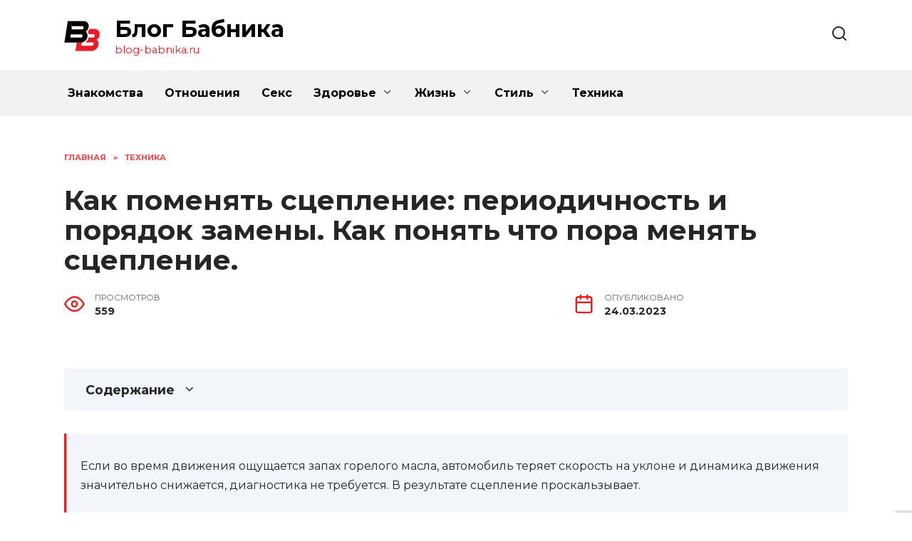

--- FILE ---
content_type: text/html; charset=UTF-8
request_url: https://blog-babnika.ru/kak-pomenyat-sceplenie-periodichnost-i-poryadok-zameny-kak-ponyat-chto-pora-menyat-sceplenie/
body_size: 21220
content:
<!doctype html>
<html lang="ru-RU"
	prefix="og: https://ogp.me/ns#" >
<head>
	<meta charset="UTF-8">
	<meta name="viewport" content="width=device-width, initial-scale=1">

	<title>Как поменять сцепление: периодичность и порядок замены. Как понять что пора менять сцепление. | Блог Бабника</title>

		<!-- All in One SEO Pro 4.1.4.4 -->
		<meta name="description" content="Как понять что пора менять сцепление - «Ведет» сцепление Недостаточное усилия при нажатии на педаль сцепления Вы замечаете, что ведомый диск сцепления пробуксовывает Выжимной подшипник Заключение" />
		<meta name="robots" content="max-image-preview:large" />
		<link rel="canonical" href="https://blog-babnika.ru/kak-pomenyat-sceplenie-periodichnost-i-poryadok-zameny-kak-ponyat-chto-pora-menyat-sceplenie/" />
		<meta property="og:locale" content="ru_RU" />
		<meta property="og:site_name" content="Блог Бабника | blog-babnika.ru" />
		<meta property="og:type" content="article" />
		<meta property="og:title" content="Как поменять сцепление: периодичность и порядок замены. Как понять что пора менять сцепление. | Блог Бабника" />
		<meta property="og:description" content="Как понять что пора менять сцепление - «Ведет» сцепление Недостаточное усилия при нажатии на педаль сцепления Вы замечаете, что ведомый диск сцепления пробуксовывает Выжимной подшипник Заключение" />
		<meta property="og:url" content="https://blog-babnika.ru/kak-pomenyat-sceplenie-periodichnost-i-poryadok-zameny-kak-ponyat-chto-pora-menyat-sceplenie/" />
		<meta property="article:published_time" content="2023-03-24T01:06:52+00:00" />
		<meta property="article:modified_time" content="2023-03-24T01:06:52+00:00" />
		<meta name="twitter:card" content="summary" />
		<meta name="twitter:domain" content="blog-babnika.ru" />
		<meta name="twitter:title" content="Как поменять сцепление: периодичность и порядок замены. Как понять что пора менять сцепление. | Блог Бабника" />
		<meta name="twitter:description" content="Как понять что пора менять сцепление - «Ведет» сцепление Недостаточное усилия при нажатии на педаль сцепления Вы замечаете, что ведомый диск сцепления пробуксовывает Выжимной подшипник Заключение" />
		<script type="application/ld+json" class="aioseo-schema">
			{"@context":"https:\/\/schema.org","@graph":[{"@type":"WebSite","@id":"https:\/\/blog-babnika.ru\/#website","url":"https:\/\/blog-babnika.ru\/","name":"\u0411\u043b\u043e\u0433 \u0411\u0430\u0431\u043d\u0438\u043a\u0430","description":"blog-babnika.ru","inLanguage":"ru-RU","publisher":{"@id":"https:\/\/blog-babnika.ru\/#organization"}},{"@type":"Organization","@id":"https:\/\/blog-babnika.ru\/#organization","name":"\u0411\u043b\u043e\u0433 \u0411\u0430\u0431\u043d\u0438\u043a\u0430","url":"https:\/\/blog-babnika.ru\/"},{"@type":"BreadcrumbList","@id":"https:\/\/blog-babnika.ru\/kak-pomenyat-sceplenie-periodichnost-i-poryadok-zameny-kak-ponyat-chto-pora-menyat-sceplenie\/#breadcrumblist","itemListElement":[{"@type":"ListItem","@id":"https:\/\/blog-babnika.ru\/#listItem","position":1,"item":{"@type":"WebPage","@id":"https:\/\/blog-babnika.ru\/","name":"Home","description":"blog-babnika.ru","url":"https:\/\/blog-babnika.ru\/"},"nextItem":"https:\/\/blog-babnika.ru\/kak-pomenyat-sceplenie-periodichnost-i-poryadok-zameny-kak-ponyat-chto-pora-menyat-sceplenie\/#listItem"},{"@type":"ListItem","@id":"https:\/\/blog-babnika.ru\/kak-pomenyat-sceplenie-periodichnost-i-poryadok-zameny-kak-ponyat-chto-pora-menyat-sceplenie\/#listItem","position":2,"item":{"@type":"WebPage","@id":"https:\/\/blog-babnika.ru\/kak-pomenyat-sceplenie-periodichnost-i-poryadok-zameny-kak-ponyat-chto-pora-menyat-sceplenie\/","name":"\u041a\u0430\u043a \u043f\u043e\u043c\u0435\u043d\u044f\u0442\u044c \u0441\u0446\u0435\u043f\u043b\u0435\u043d\u0438\u0435: \u043f\u0435\u0440\u0438\u043e\u0434\u0438\u0447\u043d\u043e\u0441\u0442\u044c \u0438 \u043f\u043e\u0440\u044f\u0434\u043e\u043a \u0437\u0430\u043c\u0435\u043d\u044b. \u041a\u0430\u043a \u043f\u043e\u043d\u044f\u0442\u044c \u0447\u0442\u043e \u043f\u043e\u0440\u0430 \u043c\u0435\u043d\u044f\u0442\u044c \u0441\u0446\u0435\u043f\u043b\u0435\u043d\u0438\u0435.","description":"\u041a\u0430\u043a \u043f\u043e\u043d\u044f\u0442\u044c \u0447\u0442\u043e \u043f\u043e\u0440\u0430 \u043c\u0435\u043d\u044f\u0442\u044c \u0441\u0446\u0435\u043f\u043b\u0435\u043d\u0438\u0435 - \u00ab\u0412\u0435\u0434\u0435\u0442\u00bb \u0441\u0446\u0435\u043f\u043b\u0435\u043d\u0438\u0435 \u041d\u0435\u0434\u043e\u0441\u0442\u0430\u0442\u043e\u0447\u043d\u043e\u0435 \u0443\u0441\u0438\u043b\u0438\u044f \u043f\u0440\u0438 \u043d\u0430\u0436\u0430\u0442\u0438\u0438 \u043d\u0430 \u043f\u0435\u0434\u0430\u043b\u044c \u0441\u0446\u0435\u043f\u043b\u0435\u043d\u0438\u044f \u0412\u044b \u0437\u0430\u043c\u0435\u0447\u0430\u0435\u0442\u0435, \u0447\u0442\u043e \u0432\u0435\u0434\u043e\u043c\u044b\u0439 \u0434\u0438\u0441\u043a \u0441\u0446\u0435\u043f\u043b\u0435\u043d\u0438\u044f \u043f\u0440\u043e\u0431\u0443\u043a\u0441\u043e\u0432\u044b\u0432\u0430\u0435\u0442 \u0412\u044b\u0436\u0438\u043c\u043d\u043e\u0439 \u043f\u043e\u0434\u0448\u0438\u043f\u043d\u0438\u043a \u0417\u0430\u043a\u043b\u044e\u0447\u0435\u043d\u0438\u0435","url":"https:\/\/blog-babnika.ru\/kak-pomenyat-sceplenie-periodichnost-i-poryadok-zameny-kak-ponyat-chto-pora-menyat-sceplenie\/"},"previousItem":"https:\/\/blog-babnika.ru\/#listItem"}]},{"@type":"Person","@id":"https:\/\/blog-babnika.ru\/author\/djrgtyvfs\/#author","url":"https:\/\/blog-babnika.ru\/author\/djrgtyvfs\/","name":"Maxim","image":{"@type":"ImageObject","@id":"https:\/\/blog-babnika.ru\/kak-pomenyat-sceplenie-periodichnost-i-poryadok-zameny-kak-ponyat-chto-pora-menyat-sceplenie\/#authorImage","url":"https:\/\/secure.gravatar.com\/avatar\/ecb33bcd777ec205078b28d7657649d66b7fcbab703c086be5fbd53781a92366?s=96&d=mm&r=g","width":96,"height":96,"caption":"Maxim"}},{"@type":"WebPage","@id":"https:\/\/blog-babnika.ru\/kak-pomenyat-sceplenie-periodichnost-i-poryadok-zameny-kak-ponyat-chto-pora-menyat-sceplenie\/#webpage","url":"https:\/\/blog-babnika.ru\/kak-pomenyat-sceplenie-periodichnost-i-poryadok-zameny-kak-ponyat-chto-pora-menyat-sceplenie\/","name":"\u041a\u0430\u043a \u043f\u043e\u043c\u0435\u043d\u044f\u0442\u044c \u0441\u0446\u0435\u043f\u043b\u0435\u043d\u0438\u0435: \u043f\u0435\u0440\u0438\u043e\u0434\u0438\u0447\u043d\u043e\u0441\u0442\u044c \u0438 \u043f\u043e\u0440\u044f\u0434\u043e\u043a \u0437\u0430\u043c\u0435\u043d\u044b. \u041a\u0430\u043a \u043f\u043e\u043d\u044f\u0442\u044c \u0447\u0442\u043e \u043f\u043e\u0440\u0430 \u043c\u0435\u043d\u044f\u0442\u044c \u0441\u0446\u0435\u043f\u043b\u0435\u043d\u0438\u0435. | \u0411\u043b\u043e\u0433 \u0411\u0430\u0431\u043d\u0438\u043a\u0430","description":"\u041a\u0430\u043a \u043f\u043e\u043d\u044f\u0442\u044c \u0447\u0442\u043e \u043f\u043e\u0440\u0430 \u043c\u0435\u043d\u044f\u0442\u044c \u0441\u0446\u0435\u043f\u043b\u0435\u043d\u0438\u0435 - \u00ab\u0412\u0435\u0434\u0435\u0442\u00bb \u0441\u0446\u0435\u043f\u043b\u0435\u043d\u0438\u0435 \u041d\u0435\u0434\u043e\u0441\u0442\u0430\u0442\u043e\u0447\u043d\u043e\u0435 \u0443\u0441\u0438\u043b\u0438\u044f \u043f\u0440\u0438 \u043d\u0430\u0436\u0430\u0442\u0438\u0438 \u043d\u0430 \u043f\u0435\u0434\u0430\u043b\u044c \u0441\u0446\u0435\u043f\u043b\u0435\u043d\u0438\u044f \u0412\u044b \u0437\u0430\u043c\u0435\u0447\u0430\u0435\u0442\u0435, \u0447\u0442\u043e \u0432\u0435\u0434\u043e\u043c\u044b\u0439 \u0434\u0438\u0441\u043a \u0441\u0446\u0435\u043f\u043b\u0435\u043d\u0438\u044f \u043f\u0440\u043e\u0431\u0443\u043a\u0441\u043e\u0432\u044b\u0432\u0430\u0435\u0442 \u0412\u044b\u0436\u0438\u043c\u043d\u043e\u0439 \u043f\u043e\u0434\u0448\u0438\u043f\u043d\u0438\u043a \u0417\u0430\u043a\u043b\u044e\u0447\u0435\u043d\u0438\u0435","inLanguage":"ru-RU","isPartOf":{"@id":"https:\/\/blog-babnika.ru\/#website"},"breadcrumb":{"@id":"https:\/\/blog-babnika.ru\/kak-pomenyat-sceplenie-periodichnost-i-poryadok-zameny-kak-ponyat-chto-pora-menyat-sceplenie\/#breadcrumblist"},"author":"https:\/\/blog-babnika.ru\/author\/djrgtyvfs\/#author","creator":"https:\/\/blog-babnika.ru\/author\/djrgtyvfs\/#author","image":{"@type":"ImageObject","@id":"https:\/\/blog-babnika.ru\/#mainImage","url":"https:\/\/blog-babnika.ru\/wp-content\/uploads\/2023\/03\/kak-pomenyat-stseplenie-8911.webp","width":570,"height":320},"primaryImageOfPage":{"@id":"https:\/\/blog-babnika.ru\/kak-pomenyat-sceplenie-periodichnost-i-poryadok-zameny-kak-ponyat-chto-pora-menyat-sceplenie\/#mainImage"},"datePublished":"2023-03-24T01:06:52+03:00","dateModified":"2023-03-24T01:06:52+03:00"},{"@type":"BlogPosting","@id":"https:\/\/blog-babnika.ru\/kak-pomenyat-sceplenie-periodichnost-i-poryadok-zameny-kak-ponyat-chto-pora-menyat-sceplenie\/#blogposting","name":"\u041a\u0430\u043a \u043f\u043e\u043c\u0435\u043d\u044f\u0442\u044c \u0441\u0446\u0435\u043f\u043b\u0435\u043d\u0438\u0435: \u043f\u0435\u0440\u0438\u043e\u0434\u0438\u0447\u043d\u043e\u0441\u0442\u044c \u0438 \u043f\u043e\u0440\u044f\u0434\u043e\u043a \u0437\u0430\u043c\u0435\u043d\u044b. \u041a\u0430\u043a \u043f\u043e\u043d\u044f\u0442\u044c \u0447\u0442\u043e \u043f\u043e\u0440\u0430 \u043c\u0435\u043d\u044f\u0442\u044c \u0441\u0446\u0435\u043f\u043b\u0435\u043d\u0438\u0435. | \u0411\u043b\u043e\u0433 \u0411\u0430\u0431\u043d\u0438\u043a\u0430","description":"\u041a\u0430\u043a \u043f\u043e\u043d\u044f\u0442\u044c \u0447\u0442\u043e \u043f\u043e\u0440\u0430 \u043c\u0435\u043d\u044f\u0442\u044c \u0441\u0446\u0435\u043f\u043b\u0435\u043d\u0438\u0435 - \u00ab\u0412\u0435\u0434\u0435\u0442\u00bb \u0441\u0446\u0435\u043f\u043b\u0435\u043d\u0438\u0435 \u041d\u0435\u0434\u043e\u0441\u0442\u0430\u0442\u043e\u0447\u043d\u043e\u0435 \u0443\u0441\u0438\u043b\u0438\u044f \u043f\u0440\u0438 \u043d\u0430\u0436\u0430\u0442\u0438\u0438 \u043d\u0430 \u043f\u0435\u0434\u0430\u043b\u044c \u0441\u0446\u0435\u043f\u043b\u0435\u043d\u0438\u044f \u0412\u044b \u0437\u0430\u043c\u0435\u0447\u0430\u0435\u0442\u0435, \u0447\u0442\u043e \u0432\u0435\u0434\u043e\u043c\u044b\u0439 \u0434\u0438\u0441\u043a \u0441\u0446\u0435\u043f\u043b\u0435\u043d\u0438\u044f \u043f\u0440\u043e\u0431\u0443\u043a\u0441\u043e\u0432\u044b\u0432\u0430\u0435\u0442 \u0412\u044b\u0436\u0438\u043c\u043d\u043e\u0439 \u043f\u043e\u0434\u0448\u0438\u043f\u043d\u0438\u043a \u0417\u0430\u043a\u043b\u044e\u0447\u0435\u043d\u0438\u0435","inLanguage":"ru-RU","headline":"\u041a\u0430\u043a \u043f\u043e\u043c\u0435\u043d\u044f\u0442\u044c \u0441\u0446\u0435\u043f\u043b\u0435\u043d\u0438\u0435: \u043f\u0435\u0440\u0438\u043e\u0434\u0438\u0447\u043d\u043e\u0441\u0442\u044c \u0438 \u043f\u043e\u0440\u044f\u0434\u043e\u043a \u0437\u0430\u043c\u0435\u043d\u044b. \u041a\u0430\u043a \u043f\u043e\u043d\u044f\u0442\u044c \u0447\u0442\u043e \u043f\u043e\u0440\u0430 \u043c\u0435\u043d\u044f\u0442\u044c \u0441\u0446\u0435\u043f\u043b\u0435\u043d\u0438\u0435.","author":{"@id":"https:\/\/blog-babnika.ru\/author\/djrgtyvfs\/#author"},"publisher":{"@id":"https:\/\/blog-babnika.ru\/#organization"},"datePublished":"2023-03-24T01:06:52+03:00","dateModified":"2023-03-24T01:06:52+03:00","articleSection":"\u0422\u0435\u0445\u043d\u0438\u043a\u0430","mainEntityOfPage":{"@id":"https:\/\/blog-babnika.ru\/kak-pomenyat-sceplenie-periodichnost-i-poryadok-zameny-kak-ponyat-chto-pora-menyat-sceplenie\/#webpage"},"isPartOf":{"@id":"https:\/\/blog-babnika.ru\/kak-pomenyat-sceplenie-periodichnost-i-poryadok-zameny-kak-ponyat-chto-pora-menyat-sceplenie\/#webpage"},"image":{"@type":"ImageObject","@id":"https:\/\/blog-babnika.ru\/#articleImage","url":"https:\/\/blog-babnika.ru\/wp-content\/uploads\/2023\/03\/kak-pomenyat-stseplenie-8911.webp","width":570,"height":320}}]}
		</script>
		<!-- All in One SEO Pro -->

<link rel='dns-prefetch' href='//fonts.googleapis.com' />
<link rel="alternate" title="oEmbed (JSON)" type="application/json+oembed" href="https://blog-babnika.ru/wp-json/oembed/1.0/embed?url=https%3A%2F%2Fblog-babnika.ru%2Fkak-pomenyat-sceplenie-periodichnost-i-poryadok-zameny-kak-ponyat-chto-pora-menyat-sceplenie%2F" />
<link rel="alternate" title="oEmbed (XML)" type="text/xml+oembed" href="https://blog-babnika.ru/wp-json/oembed/1.0/embed?url=https%3A%2F%2Fblog-babnika.ru%2Fkak-pomenyat-sceplenie-periodichnost-i-poryadok-zameny-kak-ponyat-chto-pora-menyat-sceplenie%2F&#038;format=xml" />
<style id='wp-img-auto-sizes-contain-inline-css' type='text/css'>
img:is([sizes=auto i],[sizes^="auto," i]){contain-intrinsic-size:3000px 1500px}
/*# sourceURL=wp-img-auto-sizes-contain-inline-css */
</style>
<style id='wp-emoji-styles-inline-css' type='text/css'>

	img.wp-smiley, img.emoji {
		display: inline !important;
		border: none !important;
		box-shadow: none !important;
		height: 1em !important;
		width: 1em !important;
		margin: 0 0.07em !important;
		vertical-align: -0.1em !important;
		background: none !important;
		padding: 0 !important;
	}
/*# sourceURL=wp-emoji-styles-inline-css */
</style>
<style id='wp-block-library-inline-css' type='text/css'>
:root{--wp-block-synced-color:#7a00df;--wp-block-synced-color--rgb:122,0,223;--wp-bound-block-color:var(--wp-block-synced-color);--wp-editor-canvas-background:#ddd;--wp-admin-theme-color:#007cba;--wp-admin-theme-color--rgb:0,124,186;--wp-admin-theme-color-darker-10:#006ba1;--wp-admin-theme-color-darker-10--rgb:0,107,160.5;--wp-admin-theme-color-darker-20:#005a87;--wp-admin-theme-color-darker-20--rgb:0,90,135;--wp-admin-border-width-focus:2px}@media (min-resolution:192dpi){:root{--wp-admin-border-width-focus:1.5px}}.wp-element-button{cursor:pointer}:root .has-very-light-gray-background-color{background-color:#eee}:root .has-very-dark-gray-background-color{background-color:#313131}:root .has-very-light-gray-color{color:#eee}:root .has-very-dark-gray-color{color:#313131}:root .has-vivid-green-cyan-to-vivid-cyan-blue-gradient-background{background:linear-gradient(135deg,#00d084,#0693e3)}:root .has-purple-crush-gradient-background{background:linear-gradient(135deg,#34e2e4,#4721fb 50%,#ab1dfe)}:root .has-hazy-dawn-gradient-background{background:linear-gradient(135deg,#faaca8,#dad0ec)}:root .has-subdued-olive-gradient-background{background:linear-gradient(135deg,#fafae1,#67a671)}:root .has-atomic-cream-gradient-background{background:linear-gradient(135deg,#fdd79a,#004a59)}:root .has-nightshade-gradient-background{background:linear-gradient(135deg,#330968,#31cdcf)}:root .has-midnight-gradient-background{background:linear-gradient(135deg,#020381,#2874fc)}:root{--wp--preset--font-size--normal:16px;--wp--preset--font-size--huge:42px}.has-regular-font-size{font-size:1em}.has-larger-font-size{font-size:2.625em}.has-normal-font-size{font-size:var(--wp--preset--font-size--normal)}.has-huge-font-size{font-size:var(--wp--preset--font-size--huge)}.has-text-align-center{text-align:center}.has-text-align-left{text-align:left}.has-text-align-right{text-align:right}.has-fit-text{white-space:nowrap!important}#end-resizable-editor-section{display:none}.aligncenter{clear:both}.items-justified-left{justify-content:flex-start}.items-justified-center{justify-content:center}.items-justified-right{justify-content:flex-end}.items-justified-space-between{justify-content:space-between}.screen-reader-text{border:0;clip-path:inset(50%);height:1px;margin:-1px;overflow:hidden;padding:0;position:absolute;width:1px;word-wrap:normal!important}.screen-reader-text:focus{background-color:#ddd;clip-path:none;color:#444;display:block;font-size:1em;height:auto;left:5px;line-height:normal;padding:15px 23px 14px;text-decoration:none;top:5px;width:auto;z-index:100000}html :where(.has-border-color){border-style:solid}html :where([style*=border-top-color]){border-top-style:solid}html :where([style*=border-right-color]){border-right-style:solid}html :where([style*=border-bottom-color]){border-bottom-style:solid}html :where([style*=border-left-color]){border-left-style:solid}html :where([style*=border-width]){border-style:solid}html :where([style*=border-top-width]){border-top-style:solid}html :where([style*=border-right-width]){border-right-style:solid}html :where([style*=border-bottom-width]){border-bottom-style:solid}html :where([style*=border-left-width]){border-left-style:solid}html :where(img[class*=wp-image-]){height:auto;max-width:100%}:where(figure){margin:0 0 1em}html :where(.is-position-sticky){--wp-admin--admin-bar--position-offset:var(--wp-admin--admin-bar--height,0px)}@media screen and (max-width:600px){html :where(.is-position-sticky){--wp-admin--admin-bar--position-offset:0px}}

/*# sourceURL=wp-block-library-inline-css */
</style><style id='global-styles-inline-css' type='text/css'>
:root{--wp--preset--aspect-ratio--square: 1;--wp--preset--aspect-ratio--4-3: 4/3;--wp--preset--aspect-ratio--3-4: 3/4;--wp--preset--aspect-ratio--3-2: 3/2;--wp--preset--aspect-ratio--2-3: 2/3;--wp--preset--aspect-ratio--16-9: 16/9;--wp--preset--aspect-ratio--9-16: 9/16;--wp--preset--color--black: #000000;--wp--preset--color--cyan-bluish-gray: #abb8c3;--wp--preset--color--white: #ffffff;--wp--preset--color--pale-pink: #f78da7;--wp--preset--color--vivid-red: #cf2e2e;--wp--preset--color--luminous-vivid-orange: #ff6900;--wp--preset--color--luminous-vivid-amber: #fcb900;--wp--preset--color--light-green-cyan: #7bdcb5;--wp--preset--color--vivid-green-cyan: #00d084;--wp--preset--color--pale-cyan-blue: #8ed1fc;--wp--preset--color--vivid-cyan-blue: #0693e3;--wp--preset--color--vivid-purple: #9b51e0;--wp--preset--gradient--vivid-cyan-blue-to-vivid-purple: linear-gradient(135deg,rgb(6,147,227) 0%,rgb(155,81,224) 100%);--wp--preset--gradient--light-green-cyan-to-vivid-green-cyan: linear-gradient(135deg,rgb(122,220,180) 0%,rgb(0,208,130) 100%);--wp--preset--gradient--luminous-vivid-amber-to-luminous-vivid-orange: linear-gradient(135deg,rgb(252,185,0) 0%,rgb(255,105,0) 100%);--wp--preset--gradient--luminous-vivid-orange-to-vivid-red: linear-gradient(135deg,rgb(255,105,0) 0%,rgb(207,46,46) 100%);--wp--preset--gradient--very-light-gray-to-cyan-bluish-gray: linear-gradient(135deg,rgb(238,238,238) 0%,rgb(169,184,195) 100%);--wp--preset--gradient--cool-to-warm-spectrum: linear-gradient(135deg,rgb(74,234,220) 0%,rgb(151,120,209) 20%,rgb(207,42,186) 40%,rgb(238,44,130) 60%,rgb(251,105,98) 80%,rgb(254,248,76) 100%);--wp--preset--gradient--blush-light-purple: linear-gradient(135deg,rgb(255,206,236) 0%,rgb(152,150,240) 100%);--wp--preset--gradient--blush-bordeaux: linear-gradient(135deg,rgb(254,205,165) 0%,rgb(254,45,45) 50%,rgb(107,0,62) 100%);--wp--preset--gradient--luminous-dusk: linear-gradient(135deg,rgb(255,203,112) 0%,rgb(199,81,192) 50%,rgb(65,88,208) 100%);--wp--preset--gradient--pale-ocean: linear-gradient(135deg,rgb(255,245,203) 0%,rgb(182,227,212) 50%,rgb(51,167,181) 100%);--wp--preset--gradient--electric-grass: linear-gradient(135deg,rgb(202,248,128) 0%,rgb(113,206,126) 100%);--wp--preset--gradient--midnight: linear-gradient(135deg,rgb(2,3,129) 0%,rgb(40,116,252) 100%);--wp--preset--font-size--small: 19.5px;--wp--preset--font-size--medium: 20px;--wp--preset--font-size--large: 36.5px;--wp--preset--font-size--x-large: 42px;--wp--preset--font-size--normal: 22px;--wp--preset--font-size--huge: 49.5px;--wp--preset--spacing--20: 0.44rem;--wp--preset--spacing--30: 0.67rem;--wp--preset--spacing--40: 1rem;--wp--preset--spacing--50: 1.5rem;--wp--preset--spacing--60: 2.25rem;--wp--preset--spacing--70: 3.38rem;--wp--preset--spacing--80: 5.06rem;--wp--preset--shadow--natural: 6px 6px 9px rgba(0, 0, 0, 0.2);--wp--preset--shadow--deep: 12px 12px 50px rgba(0, 0, 0, 0.4);--wp--preset--shadow--sharp: 6px 6px 0px rgba(0, 0, 0, 0.2);--wp--preset--shadow--outlined: 6px 6px 0px -3px rgb(255, 255, 255), 6px 6px rgb(0, 0, 0);--wp--preset--shadow--crisp: 6px 6px 0px rgb(0, 0, 0);}:where(.is-layout-flex){gap: 0.5em;}:where(.is-layout-grid){gap: 0.5em;}body .is-layout-flex{display: flex;}.is-layout-flex{flex-wrap: wrap;align-items: center;}.is-layout-flex > :is(*, div){margin: 0;}body .is-layout-grid{display: grid;}.is-layout-grid > :is(*, div){margin: 0;}:where(.wp-block-columns.is-layout-flex){gap: 2em;}:where(.wp-block-columns.is-layout-grid){gap: 2em;}:where(.wp-block-post-template.is-layout-flex){gap: 1.25em;}:where(.wp-block-post-template.is-layout-grid){gap: 1.25em;}.has-black-color{color: var(--wp--preset--color--black) !important;}.has-cyan-bluish-gray-color{color: var(--wp--preset--color--cyan-bluish-gray) !important;}.has-white-color{color: var(--wp--preset--color--white) !important;}.has-pale-pink-color{color: var(--wp--preset--color--pale-pink) !important;}.has-vivid-red-color{color: var(--wp--preset--color--vivid-red) !important;}.has-luminous-vivid-orange-color{color: var(--wp--preset--color--luminous-vivid-orange) !important;}.has-luminous-vivid-amber-color{color: var(--wp--preset--color--luminous-vivid-amber) !important;}.has-light-green-cyan-color{color: var(--wp--preset--color--light-green-cyan) !important;}.has-vivid-green-cyan-color{color: var(--wp--preset--color--vivid-green-cyan) !important;}.has-pale-cyan-blue-color{color: var(--wp--preset--color--pale-cyan-blue) !important;}.has-vivid-cyan-blue-color{color: var(--wp--preset--color--vivid-cyan-blue) !important;}.has-vivid-purple-color{color: var(--wp--preset--color--vivid-purple) !important;}.has-black-background-color{background-color: var(--wp--preset--color--black) !important;}.has-cyan-bluish-gray-background-color{background-color: var(--wp--preset--color--cyan-bluish-gray) !important;}.has-white-background-color{background-color: var(--wp--preset--color--white) !important;}.has-pale-pink-background-color{background-color: var(--wp--preset--color--pale-pink) !important;}.has-vivid-red-background-color{background-color: var(--wp--preset--color--vivid-red) !important;}.has-luminous-vivid-orange-background-color{background-color: var(--wp--preset--color--luminous-vivid-orange) !important;}.has-luminous-vivid-amber-background-color{background-color: var(--wp--preset--color--luminous-vivid-amber) !important;}.has-light-green-cyan-background-color{background-color: var(--wp--preset--color--light-green-cyan) !important;}.has-vivid-green-cyan-background-color{background-color: var(--wp--preset--color--vivid-green-cyan) !important;}.has-pale-cyan-blue-background-color{background-color: var(--wp--preset--color--pale-cyan-blue) !important;}.has-vivid-cyan-blue-background-color{background-color: var(--wp--preset--color--vivid-cyan-blue) !important;}.has-vivid-purple-background-color{background-color: var(--wp--preset--color--vivid-purple) !important;}.has-black-border-color{border-color: var(--wp--preset--color--black) !important;}.has-cyan-bluish-gray-border-color{border-color: var(--wp--preset--color--cyan-bluish-gray) !important;}.has-white-border-color{border-color: var(--wp--preset--color--white) !important;}.has-pale-pink-border-color{border-color: var(--wp--preset--color--pale-pink) !important;}.has-vivid-red-border-color{border-color: var(--wp--preset--color--vivid-red) !important;}.has-luminous-vivid-orange-border-color{border-color: var(--wp--preset--color--luminous-vivid-orange) !important;}.has-luminous-vivid-amber-border-color{border-color: var(--wp--preset--color--luminous-vivid-amber) !important;}.has-light-green-cyan-border-color{border-color: var(--wp--preset--color--light-green-cyan) !important;}.has-vivid-green-cyan-border-color{border-color: var(--wp--preset--color--vivid-green-cyan) !important;}.has-pale-cyan-blue-border-color{border-color: var(--wp--preset--color--pale-cyan-blue) !important;}.has-vivid-cyan-blue-border-color{border-color: var(--wp--preset--color--vivid-cyan-blue) !important;}.has-vivid-purple-border-color{border-color: var(--wp--preset--color--vivid-purple) !important;}.has-vivid-cyan-blue-to-vivid-purple-gradient-background{background: var(--wp--preset--gradient--vivid-cyan-blue-to-vivid-purple) !important;}.has-light-green-cyan-to-vivid-green-cyan-gradient-background{background: var(--wp--preset--gradient--light-green-cyan-to-vivid-green-cyan) !important;}.has-luminous-vivid-amber-to-luminous-vivid-orange-gradient-background{background: var(--wp--preset--gradient--luminous-vivid-amber-to-luminous-vivid-orange) !important;}.has-luminous-vivid-orange-to-vivid-red-gradient-background{background: var(--wp--preset--gradient--luminous-vivid-orange-to-vivid-red) !important;}.has-very-light-gray-to-cyan-bluish-gray-gradient-background{background: var(--wp--preset--gradient--very-light-gray-to-cyan-bluish-gray) !important;}.has-cool-to-warm-spectrum-gradient-background{background: var(--wp--preset--gradient--cool-to-warm-spectrum) !important;}.has-blush-light-purple-gradient-background{background: var(--wp--preset--gradient--blush-light-purple) !important;}.has-blush-bordeaux-gradient-background{background: var(--wp--preset--gradient--blush-bordeaux) !important;}.has-luminous-dusk-gradient-background{background: var(--wp--preset--gradient--luminous-dusk) !important;}.has-pale-ocean-gradient-background{background: var(--wp--preset--gradient--pale-ocean) !important;}.has-electric-grass-gradient-background{background: var(--wp--preset--gradient--electric-grass) !important;}.has-midnight-gradient-background{background: var(--wp--preset--gradient--midnight) !important;}.has-small-font-size{font-size: var(--wp--preset--font-size--small) !important;}.has-medium-font-size{font-size: var(--wp--preset--font-size--medium) !important;}.has-large-font-size{font-size: var(--wp--preset--font-size--large) !important;}.has-x-large-font-size{font-size: var(--wp--preset--font-size--x-large) !important;}
/*# sourceURL=global-styles-inline-css */
</style>

<style id='classic-theme-styles-inline-css' type='text/css'>
/*! This file is auto-generated */
.wp-block-button__link{color:#fff;background-color:#32373c;border-radius:9999px;box-shadow:none;text-decoration:none;padding:calc(.667em + 2px) calc(1.333em + 2px);font-size:1.125em}.wp-block-file__button{background:#32373c;color:#fff;text-decoration:none}
/*# sourceURL=/wp-includes/css/classic-themes.min.css */
</style>
<link rel='stylesheet' id='google-fonts-css' href='https://fonts.googleapis.com/css?family=Montserrat%3A400%2C400i%2C700&#038;subset=cyrillic&#038;display=swap&#038;ver=6.9'  media='all' />
<link rel='stylesheet' id='reboot-style-css' href='https://blog-babnika.ru/wp-content/themes/reboot/assets/css/style.min.css?ver=1.4.7'  media='all' />
<link rel='stylesheet' id='reboot-style-child-css' href='https://blog-babnika.ru/wp-content/themes/blogbabnika/style.css?ver=6.9'  media='all' />
<link rel='stylesheet' id='custom-popupads-css-css' href='https://blog-babnika.ru/wp-content/themes/blogbabnika/assets/custom_popupads.css?ver=1.2'  media='all' />
<script type="text/javascript" src="https://blog-babnika.ru/wp-includes/js/jquery/jquery.min.js?ver=3.7.1" id="jquery-core-js"></script>
<script type="text/javascript" src="https://blog-babnika.ru/wp-includes/js/jquery/jquery-migrate.min.js?ver=3.4.1" id="jquery-migrate-js"></script>
<script type="text/javascript" src="https://blog-babnika.ru/wp-content/themes/blogbabnika/assets/custom_popupads.js?ver=1.12" id="custom-popupads-js-js"></script>
<link rel="https://api.w.org/" href="https://blog-babnika.ru/wp-json/" /><link rel="alternate" title="JSON" type="application/json" href="https://blog-babnika.ru/wp-json/wp/v2/posts/1857" /><link rel="EditURI" type="application/rsd+xml" title="RSD" href="https://blog-babnika.ru/xmlrpc.php?rsd" />
<meta name="generator" content="WordPress 6.9" />
<link rel='shortlink' href='https://blog-babnika.ru/?p=1857' />
<link rel="preload" href="https://blog-babnika.ru/wp-content/themes/reboot/assets/fonts/wpshop-core.ttf" as="font" crossorigin><link rel="preload" href="https://blog-babnika.ru/wp-content/uploads/2023/03/kak-pomenyat-stseplenie-8911.webp" as="image" crossorigin>
    <style>.scrolltop:before{color:#000000}body{color:#262626}::selection, .card-slider__category, .card-slider-container .swiper-pagination-bullet-active, .post-card--grid .post-card__thumbnail:before, .post-card:not(.post-card--small) .post-card__thumbnail a:before, .post-card:not(.post-card--small) .post-card__category,  .post-box--high .post-box__category span, .post-box--wide .post-box__category span, .page-separator, .pagination .nav-links .page-numbers:not(.dots):not(.current):before, .btn, .btn-primary:hover, .btn-primary:not(:disabled):not(.disabled).active, .btn-primary:not(:disabled):not(.disabled):active, .show>.btn-primary.dropdown-toggle, .comment-respond .form-submit input, .page-links__item{background-color:#ea1c21}.entry-image--big .entry-image__body .post-card__category a, .home-text ul:not([class])>li:before, .page-content ul:not([class])>li:before, .taxonomy-description ul:not([class])>li:before, .widget-area .widget_categories ul.menu li a:before, .widget-area .widget_categories ul.menu li span:before, .widget-area .widget_categories>ul li a:before, .widget-area .widget_categories>ul li span:before, .widget-area .widget_nav_menu ul.menu li a:before, .widget-area .widget_nav_menu ul.menu li span:before, .widget-area .widget_nav_menu>ul li a:before, .widget-area .widget_nav_menu>ul li span:before, .page-links .page-numbers:not(.dots):not(.current):before, .page-links .post-page-numbers:not(.dots):not(.current):before, .pagination .nav-links .page-numbers:not(.dots):not(.current):before, .pagination .nav-links .post-page-numbers:not(.dots):not(.current):before, .entry-image--full .entry-image__body .post-card__category a, .entry-image--fullscreen .entry-image__body .post-card__category a, .entry-image--wide .entry-image__body .post-card__category a{background-color:#ea1c21}.comment-respond input:focus, select:focus, textarea:focus, .post-card--grid.post-card--thumbnail-no, .post-card--standard:after, .post-card--related.post-card--thumbnail-no:hover, .spoiler-box, .btn-primary, .btn-primary:hover, .btn-primary:not(:disabled):not(.disabled).active, .btn-primary:not(:disabled):not(.disabled):active, .show>.btn-primary.dropdown-toggle, .inp:focus, .entry-tag:focus, .entry-tag:hover, .search-screen .search-form .search-field:focus, .entry-content ul:not([class])>li:before, .text-content ul:not([class])>li:before, .page-content ul:not([class])>li:before, .taxonomy-description ul:not([class])>li:before, .entry-content blockquote,
        .input:focus, input[type=color]:focus, input[type=date]:focus, input[type=datetime-local]:focus, input[type=datetime]:focus, input[type=email]:focus, input[type=month]:focus, input[type=number]:focus, input[type=password]:focus, input[type=range]:focus, input[type=search]:focus, input[type=tel]:focus, input[type=text]:focus, input[type=time]:focus, input[type=url]:focus, input[type=week]:focus, select:focus, textarea:focus{border-color:#ea1c21 !important}.post-card--small .post-card__category, .post-card__author:before, .post-card__comments:before, .post-card__date:before, .post-card__like:before, .post-card__views:before, .entry-author:before, .entry-date:before, .entry-time:before, .entry-views:before, .entry-content ol:not([class])>li:before, .text-content ol:not([class])>li:before, .entry-content blockquote:before, .spoiler-box__title:after, .search-icon:hover:before, .search-form .search-submit:hover:before, .star-rating-item.hover,
        .comment-list .bypostauthor>.comment-body .comment-author:after,
        .breadcrumb a, .breadcrumb span,
        .search-screen .search-form .search-submit:before, 
        .star-rating--score-1:not(.hover) .star-rating-item:nth-child(1),
        .star-rating--score-2:not(.hover) .star-rating-item:nth-child(1), .star-rating--score-2:not(.hover) .star-rating-item:nth-child(2),
        .star-rating--score-3:not(.hover) .star-rating-item:nth-child(1), .star-rating--score-3:not(.hover) .star-rating-item:nth-child(2), .star-rating--score-3:not(.hover) .star-rating-item:nth-child(3),
        .star-rating--score-4:not(.hover) .star-rating-item:nth-child(1), .star-rating--score-4:not(.hover) .star-rating-item:nth-child(2), .star-rating--score-4:not(.hover) .star-rating-item:nth-child(3), .star-rating--score-4:not(.hover) .star-rating-item:nth-child(4),
        .star-rating--score-5:not(.hover) .star-rating-item:nth-child(1), .star-rating--score-5:not(.hover) .star-rating-item:nth-child(2), .star-rating--score-5:not(.hover) .star-rating-item:nth-child(3), .star-rating--score-5:not(.hover) .star-rating-item:nth-child(4), .star-rating--score-5:not(.hover) .star-rating-item:nth-child(5){color:#ea1c21}a:hover, a:focus, a:active, .spanlink:hover, .entry-content a:not(.wp-block-button__link):hover, .entry-content a:not(.wp-block-button__link):focus, .entry-content a:not(.wp-block-button__link):active, .top-menu ul li>span:hover, .main-navigation ul li a:hover, .main-navigation ul li span:hover, .footer-navigation ul li a:hover, .footer-navigation ul li span:hover, .comment-reply-link:hover, .pseudo-link:hover, .child-categories ul li a:hover{color:#515151}.top-menu>ul>li>a:before, .top-menu>ul>li>span:before{background:#515151}.child-categories ul li a:hover, .post-box--no-thumb a:hover{border-color:#515151}.post-box--card:hover{box-shadow: inset 0 0 0 1px #515151}.post-box--card:hover{-webkit-box-shadow: inset 0 0 0 1px #515151}.site-header, .site-header a, .site-header .pseudo-link{color:#262626}.humburger span, .top-menu>ul>li>a:before, .top-menu>ul>li>span:before{background:#262626}.site-title, .site-title a{color:#000000}.site-description{color:#ea1c21}.main-navigation, .footer-navigation, .footer-navigation .removed-link, .main-navigation .removed-link, .main-navigation ul li>a, .footer-navigation ul li>a{color:#000000}.main-navigation, .main-navigation ul li .sub-menu li, .main-navigation ul li.menu-item-has-children:before, .footer-navigation, .footer-navigation ul li .sub-menu li, .footer-navigation ul li.menu-item-has-children:before{background-color:#f2f2f2}.site-footer, .site-footer a, .site-footer .pseudo-link{color:#0a0a0a}.site-footer{background-color:#e3e3e3}.site-logotype{max-width:50px}.site-logotype img{max-height:50px}</style>
<link rel="icon" href="https://blog-babnika.ru/wp-content/uploads/2022/09/cropped-favicon-32x32.jpg" sizes="32x32" />
<link rel="icon" href="https://blog-babnika.ru/wp-content/uploads/2022/09/cropped-favicon-192x192.jpg" sizes="192x192" />
<link rel="apple-touch-icon" href="https://blog-babnika.ru/wp-content/uploads/2022/09/cropped-favicon-180x180.jpg" />
<meta name="msapplication-TileImage" content="https://blog-babnika.ru/wp-content/uploads/2022/09/cropped-favicon-270x270.jpg" />
    <meta name="yandex-verification" content="f831dd2814adc889" />
<meta name="google-site-verification" content="nMV2riv1i78aj4rtOhinZZeEI-9OvmDl8x2-JHTcG-I" /></head>

<body class="wp-singular post-template-default single single-post postid-1857 single-format-standard wp-embed-responsive wp-theme-reboot wp-child-theme-blogbabnika sidebar-none">



<div id="page" class="site">
    <a class="skip-link screen-reader-text" href="#content">Перейти к содержанию</a>

    <div class="search-screen-overlay js-search-screen-overlay"></div>
    <div class="search-screen js-search-screen">
        
<form role="search" method="get" class="search-form" action="https://blog-babnika.ru/">
    <label>
        <span class="screen-reader-text">Search for:</span>
        <input type="search" class="search-field" placeholder="Поиск…" value="" name="s">
    </label>
    <button type="submit" class="search-submit"></button>
</form>    </div>

    

<header id="masthead" class="site-header full" itemscope itemtype="http://schema.org/WPHeader">
    <div class="site-header-inner fixed">

        <div class="humburger js-humburger"><span></span><span></span><span></span></div>

        
<div class="site-branding">

    <div class="site-logotype"><a href="https://blog-babnika.ru/"><img src="https://blog-babnika.ru/wp-content/uploads/2022/09/logo.jpg" width="50" height="50" alt="Блог Бабника"></a></div><div class="site-branding__body"><div class="site-title"><a href="https://blog-babnika.ru/">Блог Бабника</a></div><p class="site-description">blog-babnika.ru</p></div></div><!-- .site-branding -->                <div class="header-search">
                    <span class="search-icon js-search-icon"></span>
                </div>
            
    </div>
</header><!-- #masthead -->


    
    
    <nav id="site-navigation" class="main-navigation full" itemscope itemtype="http://schema.org/SiteNavigationElement">
        <div class="main-navigation-inner fixed">
            <div class="menu-katalog-container"><ul id="header_menu" class="menu"><li id="menu-item-4801" class="menu-item menu-item-type-taxonomy menu-item-object-category menu-item-4801"><a href="https://blog-babnika.ru/znakomstva/">Знакомства</a></li>
<li id="menu-item-4802" class="menu-item menu-item-type-taxonomy menu-item-object-category menu-item-4802"><a href="https://blog-babnika.ru/otnoshenija/">Отношения</a></li>
<li id="menu-item-4803" class="menu-item menu-item-type-taxonomy menu-item-object-category menu-item-4803"><a href="https://blog-babnika.ru/sex/">Секс</a></li>
<li id="menu-item-4790" class="menu-item menu-item-type-taxonomy menu-item-object-category menu-item-has-children menu-item-4790"><a href="https://blog-babnika.ru/health/">Здоровье</a>
<ul class="sub-menu">
	<li id="menu-item-4791" class="menu-item menu-item-type-taxonomy menu-item-object-category menu-item-4791"><a href="https://blog-babnika.ru/health/food/">Еда</a></li>
	<li id="menu-item-4792" class="menu-item menu-item-type-taxonomy menu-item-object-category menu-item-4792"><a href="https://blog-babnika.ru/health/sport/">Спорт</a></li>
	<li id="menu-item-4793" class="menu-item menu-item-type-taxonomy menu-item-object-category menu-item-4793"><a href="https://blog-babnika.ru/health/fitness/">Фитнес</a></li>
</ul>
</li>
<li id="menu-item-4794" class="menu-item menu-item-type-taxonomy menu-item-object-category menu-item-has-children menu-item-4794"><a href="https://blog-babnika.ru/life/">Жизнь</a>
<ul class="sub-menu">
	<li id="menu-item-4795" class="menu-item menu-item-type-taxonomy menu-item-object-category menu-item-4795"><a href="https://blog-babnika.ru/life/career/">Карьера</a></li>
	<li id="menu-item-4796" class="menu-item menu-item-type-taxonomy menu-item-object-category menu-item-4796"><a href="https://blog-babnika.ru/life/entertainment/">Образование</a></li>
	<li id="menu-item-4797" class="menu-item menu-item-type-taxonomy menu-item-object-category menu-item-4797"><a href="https://blog-babnika.ru/life/psychology/">Психология</a></li>
	<li id="menu-item-4799" class="menu-item menu-item-type-taxonomy menu-item-object-category menu-item-4799"><a href="https://blog-babnika.ru/life/interesnoe/">Интересное</a></li>
	<li id="menu-item-4800" class="menu-item menu-item-type-taxonomy menu-item-object-category menu-item-4800"><a href="https://blog-babnika.ru/life/poleznye-sovety/">Полезные советы</a></li>
</ul>
</li>
<li id="menu-item-4804" class="menu-item menu-item-type-taxonomy menu-item-object-category menu-item-has-children menu-item-4804"><a href="https://blog-babnika.ru/style/">Стиль</a>
<ul class="sub-menu">
	<li id="menu-item-4805" class="menu-item menu-item-type-taxonomy menu-item-object-category menu-item-4805"><a href="https://blog-babnika.ru/style/mens-brutal/">Брутальный мужик</a></li>
	<li id="menu-item-4806" class="menu-item menu-item-type-taxonomy menu-item-object-category menu-item-4806"><a href="https://blog-babnika.ru/style/heroes/">Герои</a></li>
</ul>
</li>
<li id="menu-item-4807" class="menu-item menu-item-type-taxonomy menu-item-object-category current-post-ancestor current-menu-parent current-post-parent menu-item-4807"><a href="https://blog-babnika.ru/technics-faq/">Техника</a></li>
</ul></div>        </div>
    </nav><!-- #site-navigation -->

    

    <div class="mobile-menu-placeholder js-mobile-menu-placeholder"></div>
    
	
    <div id="content" class="site-content fixed">

        
        <div class="site-content-inner">
    
        
        <div id="primary" class="content-area" itemscope itemtype="http://schema.org/Article">
            <main id="main" class="site-main article-card">

                
<article id="post-1857" class="article-post post-1857 post type-post status-publish format-standard has-post-thumbnail  category-technics-faq">

    
        <div class="breadcrumb" itemscope itemtype="http://schema.org/BreadcrumbList"><span class="breadcrumb-item" itemprop="itemListElement" itemscope itemtype="http://schema.org/ListItem"><a href="https://blog-babnika.ru/" itemprop="item"><span itemprop="name">Главная</span></a><meta itemprop="position" content="0"></span> <span class="breadcrumb-separator">»</span> <span class="breadcrumb-item" itemprop="itemListElement" itemscope itemtype="http://schema.org/ListItem"><a href="https://blog-babnika.ru/technics-faq/" itemprop="item"><span itemprop="name">Техника</span></a><meta itemprop="position" content="1"></span></div>
                                <h1 class="entry-title" itemprop="headline">Как поменять сцепление: периодичность и порядок замены. Как понять что пора менять сцепление.</h1>
                    
        
        
    
            <div class="entry-meta">
                                    <span class="entry-views"><span class="entry-label">Просмотров</span> <span class="js-views-count" data-post_id="1857">559</span></span>            <span class="entry-date"><span class="entry-label">Опубликовано</span> <time itemprop="datePublished" datetime="2023-03-24">24.03.2023</time></span>
                    </div>
    
    
    <div class="entry-content" itemprop="articleBody">
        <div class="table-of-contents"><!--noindex--><div class="table-of-contents__header"><span class="table-of-contents__hide js-table-of-contents-hide">Содержание</span></div><ol class="table-of-contents__list js-table-of-contents-list" style="display:none;">
<li class="level-1"><a href="#kak-pomenyat-stseplenie-periodichnost-i-poryadok">Как поменять сцепление: периодичность и порядок замены</a></li><li class="level-1"><a href="#skolko-sluzhit-stseplenie">Сколько служит сцепление?</a></li><li class="level-1"><a href="#kak-uznat-chto-stseplenie-pora-menyat">Как узнать, что сцепление пора менять?</a></li><li class="level-2"><a href="#priznaki-neispravnosti">Признаки неисправности</a></li><li class="level-2"><a href="#kak-opredelit-nepoladki-uzhe-na-pervom-etape">Как определить неполадки уже на первом этапе?</a></li><li class="level-1"><a href="#printsip-raboty-mehanizma">Принцип работы механизма</a></li><li class="level-1"><a href="#chto-mozhet-privesti-k-neispravnosti">Что может привести к неисправности?</a></li><li class="level-1"><a href="#priznaki-neispravnosti-stsepleniya">Признаки неисправности сцепления</a></li><li class="level-2"><a href="#ostavit-kommentariyotmenit-otvet">Оставить комментарийОтменить ответ</a></li></ol><!--/noindex--></div><blockquote><p>Если во время движения ощущается запах горелого масла, автомобиль теряет скорость на уклоне и динамика движения значительно снижается, диагностика не требуется. В результате сцепление проскальзывает.</p></blockquote>
<h2 id="kak-pomenyat-stseplenie-periodichnost-i-poryadok">Как поменять сцепление: периодичность и порядок замены</h2>
<p>Если вы будете обращаться с ним аккуратно и ездить осторожно, вам не придется так часто менять сцепление.</p>
<p>Что может стать тревожным звоночком и сигналом для диагностики &#8212; об этом в нашей статье. Здесь вы также узнаете, как заменить сцепление и как проверить сервисную технику.</p>
<p>Езда с изношенным сцеплением увеличивает расход топлива и приводит к значительной &#171;потере мощности&#187; двигателя.</p>
<h2 id="skolko-sluzhit-stseplenie">Сколько служит сцепление?</h2>
<p>Невозможно определить точный пробег, при котором необходимо заменить сцепление. Существует слишком много факторов, влияющих на срок его службы:</p>
<ul>
<li>манера езды — резкий старт и частые пробуксовки, а тем более, участие в гонках в разы сокращают период эксплуатации;</li>
<li>качество агрегата — оригинальные детали всегда долговечнее недорогих аналогов;</li>
<li>посторонние жидкости или мелкие твердые предметы могут вывести из строя даже новый узел;</li>
<li>ошибки при установке и регулировке неизбежно ведут к снижению эксплуатационных характеристик.</li>
</ul>
<p><img decoding="async" src="/wp-content/uploads/01/2/kak-pomenyat-stseplenie-8911.webp" alt="Износ накладок из-за неверной настройки сцепления" /></p>
<p>Износ накладок из-за неправильной регулировки сцепления.</p>
<h2 id="kak-uznat-chto-stseplenie-pora-menyat">Как узнать, что сцепление пора менять?</h2>
<p>Причин и последствий можно избежать, если вовремя посетить семинар:</p>
<ul>
<li>при выжимании педали сцепления слышен сильный шум? есть вероятность, что износился выжимной подшипник;</li>
<li>запах гари в салоне говорит о том, что диски сцепления проскальзывают относительно друг друга, так что фрикционные накладки на них обгорают;</li>
</ul>
<p><img decoding="async" src="/wp-content/uploads/01/2/kak-pomenyat-stseplenie-610F.webp" alt="Износ фрикционных накладок" /></p>
<p>Повреждение фрикционной накладки</p>
<ul>
<li>сильные рывки при переключении передач часто указывают на то, что демпферные пружины, установленные на ведомом диске, вышли из строя.</li>
</ul>
<div style="clear:both; margin-top:0em; margin-bottom:1em;"><a href="https://blog-babnika.ru/kak-i-skolko-po-vremeni-pravilno-provetrivat-komnatu-skolko-minut-nado-provetrivat-komnatu/" target="_blank" rel="dofollow" class="u5208e9e558e7a0b3d99683ed726c9725"><!-- INLINE RELATED POSTS 1/3 //--><style> .u5208e9e558e7a0b3d99683ed726c9725 { padding:0px; margin: 0; padding-top:1em!important; padding-bottom:1em!important; width:100%; display: block; font-weight:bold; background-color:#ECF0F1; border:0!important; border-left:4px solid #2C3E50!important; text-decoration:none; } .u5208e9e558e7a0b3d99683ed726c9725:active, .u5208e9e558e7a0b3d99683ed726c9725:hover { opacity: 1; transition: opacity 250ms; webkit-transition: opacity 250ms; text-decoration:none; } .u5208e9e558e7a0b3d99683ed726c9725 { transition: background-color 250ms; webkit-transition: background-color 250ms; opacity: 1; transition: opacity 250ms; webkit-transition: opacity 250ms; } .u5208e9e558e7a0b3d99683ed726c9725 .ctaText { font-weight:bold; color:#464646; text-decoration:none; font-size: 16px; } .u5208e9e558e7a0b3d99683ed726c9725 .postTitle { color:#C0392B; text-decoration: underline!important; font-size: 16px; } .u5208e9e558e7a0b3d99683ed726c9725:hover .postTitle { text-decoration: underline!important; } </style><div style="padding-left:1em; padding-right:1em;"><span class="ctaText"></span>&nbsp; <span class="postTitle">Как и сколько по времени правильно проветривать комнату. Сколько минут надо проветривать комнату.</span></div></a></div><p>Специалисты СТО и производители автомобилей рекомендуют проверять сцепление через каждые 80 000-100 000 км пробега.</p>
<h3 id="priznaki-neispravnosti">Признаки неисправности</h3>
<p>Если рекомендованный срок службы еще не истек, но вы уже заметили следующие &#171;симптомы&#187;, возможно, пришло время ускорить замену:</p>
<ul>
<li>изменения привычной динамики езды, особенно при подъеме;</li>
<li>увеличение свободного хода педали сцепления;</li>
<li>рывки при переключении передач и трогании с места;</li>
<li>тяжелый разгон авто и плохая тяга при повышении нагрузки;</li>
<li>переключение передач с большим усилием;</li>
<li>запах гари при увеличении оборотов двигателя;</li>
<li>повышенные вибрации и посторонние звуки (типа хруста и скрежета).</li>
</ul>
<h3 id="kak-opredelit-nepoladki-uzhe-na-pervom-etape">Как определить неполадки уже на первом этапе?</h3>
<p>Первое, что заметит любой водитель (даже с небольшим опытом), это проскальзывание дисков на высоких скоростях, т.е. скорость не меняется при увеличении оборотов.</p>
<p>Здесь у вас есть выбор: лучше поменять сцепление или просто не ездить в &#171;хороший&#187; день.</p>
<h2 id="printsip-raboty-mehanizma">Принцип работы механизма</h2>
<p>Сцеплением часто называют механизм, который позволяет маховику попеременно включать и выключать двигатель и трансмиссию. Процесс регулируется нажатием на педаль. Эта система предотвращает рывки при старте, изменяет скорость автомобиля и вращение коленчатого вала, а также обеспечивает плавную передачу крутящего момента от двигателя к коробке передач.</p>
<p>Как только педаль нажата, диски сцепления расцепляются. Поскольку между двигателем и коробкой передач нет взаимодействия, коробка может переключать передачи. Как только педаль отпускается, диски сцепления возвращаются в исходное положение.</p>
<p>Крутящий момент передается за счет трения. По этой причине в процессе эксплуатации наступает момент, когда сцепление необходимо заменить. Хотя износ диска сцепления можно обнаружить только при осмотре автомобиля, признаки износа можно заметить и на дороге. Внимательный водитель заметит изменения до того, как повреждения станут критическими.</p>
<h2 id="chto-mozhet-privesti-k-neispravnosti">Что может привести к неисправности?</h2>
<p>Основной причиной замены сцепления является износ подшипников или выжимных дисков. Этой неисправности способствует ряд факторов. Некоторые из них не зависят от водителя. К ним относятся качество устройства и его компонентов, правильность установки и регулировки, а также отсутствие посторонних жидкостей и твердых предметов. Другие причины отказов связаны с привычками вождения.</p>
<div style="clear:both; margin-top:0em; margin-bottom:1em;"><a href="https://blog-babnika.ru/zaryadka-telefona-nerodnoj-zaryadkoj-chto-nuzhno-znat-mozhno-li-zaryazhat-telefon-drugoj-zaryadkoj/" target="_blank" rel="dofollow" class="u904ad273bbb298f5bb4c7b33c5e16460"><!-- INLINE RELATED POSTS 2/3 //--><style> .u904ad273bbb298f5bb4c7b33c5e16460 { padding:0px; margin: 0; padding-top:1em!important; padding-bottom:1em!important; width:100%; display: block; font-weight:bold; background-color:#ECF0F1; border:0!important; border-left:4px solid #2C3E50!important; text-decoration:none; } .u904ad273bbb298f5bb4c7b33c5e16460:active, .u904ad273bbb298f5bb4c7b33c5e16460:hover { opacity: 1; transition: opacity 250ms; webkit-transition: opacity 250ms; text-decoration:none; } .u904ad273bbb298f5bb4c7b33c5e16460 { transition: background-color 250ms; webkit-transition: background-color 250ms; opacity: 1; transition: opacity 250ms; webkit-transition: opacity 250ms; } .u904ad273bbb298f5bb4c7b33c5e16460 .ctaText { font-weight:bold; color:#464646; text-decoration:none; font-size: 16px; } .u904ad273bbb298f5bb4c7b33c5e16460 .postTitle { color:#C0392B; text-decoration: underline!important; font-size: 16px; } .u904ad273bbb298f5bb4c7b33c5e16460:hover .postTitle { text-decoration: underline!important; } </style><div style="padding-left:1em; padding-right:1em;"><span class="ctaText"></span>&nbsp; <span class="postTitle">Зарядка телефона неродной зарядкой: что нужно знать. Можно ли заряжать телефон другой зарядкой.</span></div></a></div><p>Практика показывает, что средний срок службы агрегата составляет 100-150 тысяч километров. Срок службы устройства зависит от конструктивных особенностей. Ожидается, что двойное сцепление прослужит дольше, чем его аналог с одинарным сцеплением.</p>
<p>Однако сцепление может потребовать замены раньше, если водитель продолжает нажимать на педаль при остановке. В таком положении выжимной подшипник испытывает большую нагрузку и быстрее выходит из строя. Поэтому лучше всего перевести рычаг в нейтральное положение, отпустив его в ожидании переключения светофора.</p>
<p>Еще одна ошибка &#8212; привычка резко начинать с одного места. Или если вы поднимаете двигатель до высоких оборотов при запуске. Это увеличивает трение между дисками, что сокращает срок службы машины. После переключения передач также важно полностью отпустить педаль. В противном случае возрастает риск проскальзывания, что увеличивает износ. Поэтому осторожное обращение &#8212; единственный способ продлить срок службы сцепления.</p>
<p><span itemprop="image" itemscope itemtype="https://schema.org/ImageObject"><img itemprop="url image" decoding="async" src="/wp-content/uploads/01/2/kak-pomenyat-stseplenie-6D6A.webp" alt="Схема механизма сцепления" width="900" height="597" /><meta itemprop="width" content="900"><meta itemprop="height" content="597"></span></p>
<h2 id="priznaki-neispravnosti-stsepleniya">Признаки неисправности сцепления</h2>
<p>Сильный износ подшипников и сепараторных дисков можно обнаружить без осмотра автомобиля. Это признак того, что сцепление необходимо заменить:</p>
<ul>
<li>увеличение свободного хода педали, затруднения с её нажатием или возвращением в исходное положение, а также позднее срабатывание механизма;</li>
<li>рывки на старте;</li>
<li>отсутствие адекватного ускорения при повышении оборотов двигателя, что говорит о проскальзывании дисков (проблема усугубляется при движении в горку);</li>
<li>утяжеление разгона автомобиля и недостаточность тяги при повышении нагрузок;</li>
<li>запах гари после нажатия педали, возникающий из-за обгорания фрикционных накладок в результате пробуксовки;</li>
<li>увеличение расхода топлива;</li>
<li>вибрация, скрежет или другие посторонние шумы при нажатии педали сцепления</li>
</ul>
<p>Сначала сигналы тревоги появляются только при движении на высокой скорости. Позже неисправность становится заметной даже при незначительном движении автомобиля. В этом случае стоит немедленно обратиться в мастерскую для диагностики. Если вы проигнорируете признаки дефекта, ожидайте, что автомобиль не заведется в течение дня. Вам понадобится эвакуатор или служба буксировки.</p>
<div style="clear:both; margin-top:0em; margin-bottom:1em;"><a href="https://blog-babnika.ru/kak-vyglyadit-samyj-bolshoj-chelovek-v-mire-10-foto-kak-vyglyadit-samyj-bolshoj/" target="_blank" rel="dofollow" class="u866d61169662ec67d2b3ae6b4d037830"><!-- INLINE RELATED POSTS 3/3 //--><style> .u866d61169662ec67d2b3ae6b4d037830 { padding:0px; margin: 0; padding-top:1em!important; padding-bottom:1em!important; width:100%; display: block; font-weight:bold; background-color:#ECF0F1; border:0!important; border-left:4px solid #2C3E50!important; text-decoration:none; } .u866d61169662ec67d2b3ae6b4d037830:active, .u866d61169662ec67d2b3ae6b4d037830:hover { opacity: 1; transition: opacity 250ms; webkit-transition: opacity 250ms; text-decoration:none; } .u866d61169662ec67d2b3ae6b4d037830 { transition: background-color 250ms; webkit-transition: background-color 250ms; opacity: 1; transition: opacity 250ms; webkit-transition: opacity 250ms; } .u866d61169662ec67d2b3ae6b4d037830 .ctaText { font-weight:bold; color:#464646; text-decoration:none; font-size: 16px; } .u866d61169662ec67d2b3ae6b4d037830 .postTitle { color:#C0392B; text-decoration: underline!important; font-size: 16px; } .u866d61169662ec67d2b3ae6b4d037830:hover .postTitle { text-decoration: underline!important; } </style><div style="padding-left:1em; padding-right:1em;"><span class="ctaText"></span>&nbsp; <span class="postTitle">Как выглядит самый большой человек в мире (10 фото). Как выглядит самый большой.</span></div></a></div><p>Очень часто диагностика выявляет только повреждение выжимного подшипника или диска сцепления. В этом случае эксперты рекомендуют заменить весь блок. Стоит следовать этому совету по нескольким причинам.</p>
<p>Во-первых, все компоненты сцепления подвержены износу. Хотя корзина и маховик более долговечны, нет гарантии, что они не выйдут из строя вскоре после ремонта. А разборка устройства требует дополнительного времени, усилий и денег, если замена производится в мастерской.</p>
<p>Во-вторых, покупка компонентов по отдельности может привести к тому, что система будет состоять из компонентов разных производителей. Это приводит к трудностям регулировки и ускоряет износ в случае сильного дисбаланса.</p>
<p>Если вы хотите самостоятельно заменить сцепление, следует помнить, что для этого требуются специальные инструменты и знания, которые не всегда доступны водителю. В конце концов, ремонт предполагает снятие коробки передач. Поэтому одна большая ошибка может стать источником серьезных проблем.</p>
<p>Поэтому, если вы не уверены в своих силах, можете доверить ремонт профессионалу. А если вы хотите выполнить работу самостоятельно, то необходимо внимательно изучить руководство, чтобы вникнуть в конструктивные особенности сборки на конкретной модели автомобиля.</p>
<p>Подводя итог, можно сказать, что сцепление &#8212; это один из узлов, без которого управление автомобилем невозможно. Проверку системы рекомендуется проводить после 80 000-100 000 километров пробега, что является средним сроком службы агрегата. Большинство проблем можно определить во время движения по изменению динамики, шумам и запахам, возникающим при нажатии на педаль. А чтобы исключить дополнительные расходы, замена сцепления производится только в авторитетной специализированной мастерской.</p>
<h3 id="ostavit-kommentariyotmenit-otvet">Оставить комментарий<small>Отменить ответ</small></h3>
<p>Этот сайт использует Akismet для борьбы со спамом. Узнайте, как обрабатываются данные ваших комментариев.</p>    </div><!-- .entry-content -->

</article>






    <div class="rating-box">
        <div class="rating-box__header">Оцените статью</div>
		<div class="wp-star-rating js-star-rating star-rating--score-0" data-post-id="1857" data-rating-count="0" data-rating-sum="0" data-rating-value="0"><span class="star-rating-item js-star-rating-item" data-score="1"><svg aria-hidden="true" role="img" xmlns="http://www.w3.org/2000/svg" viewBox="0 0 576 512" class="i-ico"><path fill="currentColor" d="M259.3 17.8L194 150.2 47.9 171.5c-26.2 3.8-36.7 36.1-17.7 54.6l105.7 103-25 145.5c-4.5 26.3 23.2 46 46.4 33.7L288 439.6l130.7 68.7c23.2 12.2 50.9-7.4 46.4-33.7l-25-145.5 105.7-103c19-18.5 8.5-50.8-17.7-54.6L382 150.2 316.7 17.8c-11.7-23.6-45.6-23.9-57.4 0z" class="ico-star"></path></svg></span><span class="star-rating-item js-star-rating-item" data-score="2"><svg aria-hidden="true" role="img" xmlns="http://www.w3.org/2000/svg" viewBox="0 0 576 512" class="i-ico"><path fill="currentColor" d="M259.3 17.8L194 150.2 47.9 171.5c-26.2 3.8-36.7 36.1-17.7 54.6l105.7 103-25 145.5c-4.5 26.3 23.2 46 46.4 33.7L288 439.6l130.7 68.7c23.2 12.2 50.9-7.4 46.4-33.7l-25-145.5 105.7-103c19-18.5 8.5-50.8-17.7-54.6L382 150.2 316.7 17.8c-11.7-23.6-45.6-23.9-57.4 0z" class="ico-star"></path></svg></span><span class="star-rating-item js-star-rating-item" data-score="3"><svg aria-hidden="true" role="img" xmlns="http://www.w3.org/2000/svg" viewBox="0 0 576 512" class="i-ico"><path fill="currentColor" d="M259.3 17.8L194 150.2 47.9 171.5c-26.2 3.8-36.7 36.1-17.7 54.6l105.7 103-25 145.5c-4.5 26.3 23.2 46 46.4 33.7L288 439.6l130.7 68.7c23.2 12.2 50.9-7.4 46.4-33.7l-25-145.5 105.7-103c19-18.5 8.5-50.8-17.7-54.6L382 150.2 316.7 17.8c-11.7-23.6-45.6-23.9-57.4 0z" class="ico-star"></path></svg></span><span class="star-rating-item js-star-rating-item" data-score="4"><svg aria-hidden="true" role="img" xmlns="http://www.w3.org/2000/svg" viewBox="0 0 576 512" class="i-ico"><path fill="currentColor" d="M259.3 17.8L194 150.2 47.9 171.5c-26.2 3.8-36.7 36.1-17.7 54.6l105.7 103-25 145.5c-4.5 26.3 23.2 46 46.4 33.7L288 439.6l130.7 68.7c23.2 12.2 50.9-7.4 46.4-33.7l-25-145.5 105.7-103c19-18.5 8.5-50.8-17.7-54.6L382 150.2 316.7 17.8c-11.7-23.6-45.6-23.9-57.4 0z" class="ico-star"></path></svg></span><span class="star-rating-item js-star-rating-item" data-score="5"><svg aria-hidden="true" role="img" xmlns="http://www.w3.org/2000/svg" viewBox="0 0 576 512" class="i-ico"><path fill="currentColor" d="M259.3 17.8L194 150.2 47.9 171.5c-26.2 3.8-36.7 36.1-17.7 54.6l105.7 103-25 145.5c-4.5 26.3 23.2 46 46.4 33.7L288 439.6l130.7 68.7c23.2 12.2 50.9-7.4 46.4-33.7l-25-145.5 105.7-103c19-18.5 8.5-50.8-17.7-54.6L382 150.2 316.7 17.8c-11.7-23.6-45.6-23.9-57.4 0z" class="ico-star"></path></svg></span></div>    </div>


    <div class="entry-social">
		
        		<div class="social-buttons"><span class="social-button social-button--vkontakte" data-social="vkontakte" data-image="https://blog-babnika.ru/wp-content/uploads/2023/03/kak-pomenyat-stseplenie-8911-150x150.webp"></span><span class="social-button social-button--odnoklassniki" data-social="odnoklassniki"></span><span class="social-button social-button--twitter" data-social="twitter"></span><span class="social-button social-button--moimir" data-social="moimir" data-image="https://blog-babnika.ru/wp-content/uploads/2023/03/kak-pomenyat-stseplenie-8911-150x150.webp"></span><span class="social-button social-button--pinterest" data-social="pinterest" data-url="https://blog-babnika.ru/kak-pomenyat-sceplenie-periodichnost-i-poryadok-zameny-kak-ponyat-chto-pora-menyat-sceplenie/" data-title="Как поменять сцепление: периодичность и порядок замены. Как понять что пора менять сцепление." data-description="Как понять что пора менять сцепление - «Ведет» сцепление Недостаточное усилия при нажатии на педаль сцепления Вы замечаете, что ведомый диск сцепления пробуксовывает Выжимной подшипник Заключение" data-image="https://blog-babnika.ru/wp-content/uploads/2023/03/kak-pomenyat-stseplenie-8911-150x150.webp"></span></div>            </div>





    <meta itemprop="author" content="Maxim">
<meta itemscope itemprop="mainEntityOfPage" itemType="https://schema.org/WebPage" itemid="https://blog-babnika.ru/kak-pomenyat-sceplenie-periodichnost-i-poryadok-zameny-kak-ponyat-chto-pora-menyat-sceplenie/" content="Как поменять сцепление: периодичность и порядок замены. Как понять что пора менять сцепление.">
    <meta itemprop="dateModified" content="2023-03-24">
<div itemprop="publisher" itemscope itemtype="https://schema.org/Organization" style="display: none;"><div itemprop="logo" itemscope itemtype="https://schema.org/ImageObject"><img itemprop="url image" src="https://blog-babnika.ru/wp-content/uploads/2022/09/logo.jpg" alt="Блог Бабника"></div><meta itemprop="name" content="Блог Бабника"><meta itemprop="telephone" content="Блог Бабника"><meta itemprop="address" content="https://blog-babnika.ru"></div>
            </main><!-- #main -->
        </div><!-- #primary -->

        
    
    <div id="related-posts" class="related-posts fixed"><div class="related-posts__header">Вам также может понравиться</div><div class="post-cards post-cards--vertical">
<div class="post-card post-card--related">
    <div class="post-card__thumbnail"><a href="https://blog-babnika.ru/telegram-rassylaet-soobshheniya-ob-eksporte-dannyh-no-perehodit-po-ssylke-opasno-virus-v-telegramme-rassylaet-soobshheniya/"><img width="700" height="393" src="https://blog-babnika.ru/wp-content/uploads/2023/03/telegram-rassilaet-soobsheniya-259CF7.webp" class="attachment-reboot_small size-reboot_small wp-post-image" alt="" decoding="async" loading="lazy" /></a></div><div class="post-card__title"><a href="https://blog-babnika.ru/telegram-rassylaet-soobshheniya-ob-eksporte-dannyh-no-perehodit-po-ssylke-opasno-virus-v-telegramme-rassylaet-soobshheniya/">Телеграм рассылает сообщения об экспорте данных, но переходить по ссылке опасно. Вирус в телеграмме рассылает сообщения.</a></div><div class="post-card__description">Вирус в телеграмме рассылает сообщения - Как заблокировать</div><div class="post-card__meta"><span class="post-card__comments">0</span><span class="post-card__views">567</span></div>
</div>

<div class="post-card post-card--related">
    <div class="post-card__thumbnail"><a href="https://blog-babnika.ru/zapas-prochnosti-atomnyh-stancij-naskolko-opasny-obstrely-i-terakty-chto-budet-esli-vzorvetsya-aes/"><img width="600" height="747" src="https://blog-babnika.ru/wp-content/uploads/2023/03/zapas-prochnosti-atomnix-14E1AA.webp" class="attachment-reboot_small size-reboot_small wp-post-image" alt="" decoding="async" loading="lazy" /></a></div><div class="post-card__title"><a href="https://blog-babnika.ru/zapas-prochnosti-atomnyh-stancij-naskolko-opasny-obstrely-i-terakty-chto-budet-esli-vzorvetsya-aes/">Запас прочности атомных станций: насколько опасны обстрелы и теракты. Что будет если взорвется аэс.</a></div><div class="post-card__description">Что будет если взорвется аэс - От безопасности для</div><div class="post-card__meta"><span class="post-card__comments">0</span><span class="post-card__views">790</span></div>
</div>

<div class="post-card post-card--related">
    <div class="post-card__thumbnail"><a href="https://blog-babnika.ru/luchshie-strimingovye-servisy-muzyki-po-kachestvu-zvuchaniya-cene-i-vozmozhnostyam-hi-res-strimingovye-servisy/"><img width="700" height="466" src="https://blog-babnika.ru/wp-content/uploads/2023/03/luchshie-strimingovie-servisi-6E75.webp" class="attachment-reboot_small size-reboot_small wp-post-image" alt="" decoding="async" loading="lazy" /></a></div><div class="post-card__title"><a href="https://blog-babnika.ru/luchshie-strimingovye-servisy-muzyki-po-kachestvu-zvuchaniya-cene-i-vozmozhnostyam-hi-res-strimingovye-servisy/">Лучшие стриминговые сервисы музыки по качеству звучания, цене и возможностям. Hi res стриминговые сервисы.</a></div><div class="post-card__description">Hi res стриминговые сервисы - Дешевая подписка без</div><div class="post-card__meta"><span class="post-card__comments">0</span><span class="post-card__views">927</span></div>
</div>

<div class="post-card post-card--related">
    <div class="post-card__thumbnail"><a href="https://blog-babnika.ru/korobka-robot-i-avtomat-kakuju-vybrat-i-v-chem-raznica-chem-otlichaetsya-avtomaticheskaya-korobka-peredach-ot-robota/"><img width="571" height="357" src="https://blog-babnika.ru/wp-content/uploads/2023/03/korobka-robot-avtomat-925E6.webp" class="attachment-reboot_small size-reboot_small wp-post-image" alt="" decoding="async" loading="lazy" /></a></div><div class="post-card__title"><a href="https://blog-babnika.ru/korobka-robot-i-avtomat-kakuju-vybrat-i-v-chem-raznica-chem-otlichaetsya-avtomaticheskaya-korobka-peredach-ot-robota/">Коробка робот и автомат: какую выбрать и в чем разница. Чем отличается автоматическая коробка передач от робота.</a></div><div class="post-card__description">Чем отличается автоматическая коробка передач от робота</div><div class="post-card__meta"><span class="post-card__comments">0</span><span class="post-card__views">1.4к.</span></div>
</div>

<div class="post-card post-card--related">
    <div class="post-card__thumbnail"><a href="https://blog-babnika.ru/ot-dmc-12-do-alpha5-chto-sdelalo-delorean-samoj-kultovoj-i-neodnoznachnoj-markoj-v-istorii-mashina-vremeni-iz-filma-nazad-v-budushhee/"><img width="700" height="393" src="https://blog-babnika.ru/wp-content/uploads/2023/03/dmc-12-alpha5-chto-46C86.webp" class="attachment-reboot_small size-reboot_small wp-post-image" alt="" decoding="async" loading="lazy" /></a></div><div class="post-card__title"><a href="https://blog-babnika.ru/ot-dmc-12-do-alpha5-chto-sdelalo-delorean-samoj-kultovoj-i-neodnoznachnoj-markoj-v-istorii-mashina-vremeni-iz-filma-nazad-v-budushhee/">От DMC-12 до Alpha5: что сделало DeLorean самой культовой и неоднозначной маркой в истории. Машина времени из фильма назад в будущее.</a></div><div class="post-card__description">Машина времени из фильма назад в будущее - Вам будет</div><div class="post-card__meta"><span class="post-card__comments">0</span><span class="post-card__views">846</span></div>
</div>

<div class="post-card post-card--related">
    <div class="post-card__thumbnail"><a href="https://blog-babnika.ru/kak-rabotaet-parus-v-kachestve-dvigatelya-kratko-kak-rabotaet-parus-v-kachestve-dvigatelya/"><img width="700" height="688" src="https://blog-babnika.ru/wp-content/uploads/2023/03/kak-rabotaet-parus-2EFD.webp" class="attachment-reboot_small size-reboot_small wp-post-image" alt="" decoding="async" loading="lazy" /></a></div><div class="post-card__title"><a href="https://blog-babnika.ru/kak-rabotaet-parus-v-kachestve-dvigatelya-kratko-kak-rabotaet-parus-v-kachestve-dvigatelya/">Как работает парус в качестве двигателя кратко. Как работает парус в качестве двигателя.</a></div><div class="post-card__description">Как работает парус в качестве двигателя - Гидрореактивный</div><div class="post-card__meta"><span class="post-card__comments">0</span><span class="post-card__views">673</span></div>
</div>

<div class="post-card post-card--related">
    <div class="post-card__thumbnail"><a href="https://blog-babnika.ru/menyaem-koleso-avtomobilya-bez-domkrata-kak-pomenyat-koleso-bez-domkrata/"><img width="700" height="394" src="https://blog-babnika.ru/wp-content/uploads/2023/03/menyaem-koleso-avtomobilya-88DA88B.webp" class="attachment-reboot_small size-reboot_small wp-post-image" alt="" decoding="async" loading="lazy" /></a></div><div class="post-card__title"><a href="https://blog-babnika.ru/menyaem-koleso-avtomobilya-bez-domkrata-kak-pomenyat-koleso-bez-domkrata/">Меняем колесо автомобиля без домкрата. Как поменять колесо без домкрата.</a></div><div class="post-card__description">Как поменять колесо без домкрата - Использование насоса</div><div class="post-card__meta"><span class="post-card__comments">0</span><span class="post-card__views">567</span></div>
</div>

<div class="post-card post-card--related">
    <div class="post-card__thumbnail"><a href="https://blog-babnika.ru/kak-uznat-chto-vash-smartfon-vzlomali-kak-ponyat-chto-vash-telefon-vzlomali/"><img width="700" height="327" src="https://blog-babnika.ru/wp-content/uploads/2023/03/kak-uznat-chto-C91D.webp" class="attachment-reboot_small size-reboot_small wp-post-image" alt="" decoding="async" loading="lazy" /></a></div><div class="post-card__title"><a href="https://blog-babnika.ru/kak-uznat-chto-vash-smartfon-vzlomali-kak-ponyat-chto-vash-telefon-vzlomali/">Как узнать, что ваш смартфон взломали. Как понять что ваш телефон взломали.</a></div><div class="post-card__description">Как понять что ваш телефон взломали - Что делать, если</div><div class="post-card__meta"><span class="post-card__comments">0</span><span class="post-card__views">881</span></div>
</div>
</div></div>

</div><!--.site-content-inner-->


</div><!--.site-content-->





<div class="site-footer-container ">

    

    <footer id="colophon" class="site-footer site-footer--style-gray full">
        <div class="site-footer-inner fixed">

            <div class="footer-widgets footer-widgets-3"><div class="footer-widget"><div id="block-7" class="widget widget_block"><div class="site-branding">

    <div class="site-logotype"><img loading="lazy" decoding="async" src="https://blog-babnika.ru/wp-content/uploads/2022/09/logo.jpg" width="50" height="50" alt="Блог Бабника"></div><div class="site-branding__body"><h1 class="site-title">Блог Бабника</h1><p class="site-description">blog-babnika.ru</p></div></div></div><div id="nav_menu-2" class="widget widget_nav_menu"><div class="menu-osnovnaya-navigaciya-container"><ul id="menu-osnovnaya-navigaciya" class="menu"><li id="menu-item-14" class="menu-item menu-item-type-custom menu-item-object-custom menu-item-home menu-item-14"><a href="https://blog-babnika.ru/">Главная</a></li>
<li id="menu-item-220" class="menu-item menu-item-type-post_type menu-item-object-page menu-item-220"><a href="https://blog-babnika.ru/o-bloge/">О блоге</a></li>
<li id="menu-item-16" class="menu-item menu-item-type-post_type menu-item-object-post menu-item-16"><a href="https://blog-babnika.ru/karta-sajta/">Карта сайта</a></li>
<li id="menu-item-15" class="menu-item menu-item-type-post_type menu-item-object-page menu-item-15"><a href="https://blog-babnika.ru/obratnaya-svyaz/">Обратная связь</a></li>
</ul></div></div></div><div class="footer-widget"><div id="wpshop_widget_articles-2" class="widget widget_wpshop_widget_articles"><div class="widget-header">Популярное в блоге</div><div class="widget-articles">
<article class="post-card post-card--small">
            <div class="post-card__thumbnail">
            <a href="https://blog-babnika.ru/73-vozbuzhdajushhih-slov-i-fraz-dlya-muzhchin-vozbuzhdajushhie-sms-dlya-muzhchiny/">
                <img width="600" height="333" src="https://blog-babnika.ru/wp-content/uploads/2023/03/vozbuzhdayushix-slov-fraz-3CDE9.webp" class="attachment-reboot_square size-reboot_square wp-post-image" alt="" decoding="async" loading="lazy" />            </a>
        </div>
    
    <div class="post-card__body">
        <span class="post-card__category">Секс</span>
        <div class="post-card__title"><a href="https://blog-babnika.ru/73-vozbuzhdajushhih-slov-i-fraz-dlya-muzhchin-vozbuzhdajushhie-sms-dlya-muzhchiny/">73 возбуждающих слов и фраз для мужчин. Возбуждающие смс для мужчины.</a></div>

                
                    <div class="post-card__meta">
                                    <span class="post-card__comments">0</span>
                                <span class="post-card__views">8.6к.</span>            </div>
            </div>
</article>
<article class="post-card post-card--small">
            <div class="post-card__thumbnail">
            <a href="https://blog-babnika.ru/sberchaevye-chto-eto-sberchaevye-chto-eto-moshenniki/">
                <img width="700" height="393" src="https://blog-babnika.ru/wp-content/uploads/2023/01/sberchaevie-chto-eto-1B7486.webp" class="attachment-reboot_square size-reboot_square wp-post-image" alt="" decoding="async" loading="lazy" />            </a>
        </div>
    
    <div class="post-card__body">
        <span class="post-card__category">Жизнь</span>
        <div class="post-card__title"><a href="https://blog-babnika.ru/sberchaevye-chto-eto-sberchaevye-chto-eto-moshenniki/">СберЧаевые что это. Сберчаевые что это мошенники.</a></div>

                
                    <div class="post-card__meta">
                                    <span class="post-card__comments">0</span>
                                <span class="post-card__views">8.3к.</span>            </div>
            </div>
</article>
<article class="post-card post-card--small">
            <div class="post-card__thumbnail">
            <a href="https://blog-babnika.ru/250-idej-chto-napisat-na-otkrytke-k-cvetam-dlya-devushki-chto-mozhno-napisat-v-otkrytke/">
                <img width="700" height="700" src="https://blog-babnika.ru/wp-content/uploads/2023/03/250-idey-chto-D42A3F.webp" class="attachment-reboot_square size-reboot_square wp-post-image" alt="" decoding="async" loading="lazy" srcset="https://blog-babnika.ru/wp-content/uploads/2023/03/250-idey-chto-D42A3F.webp 700w, https://blog-babnika.ru/wp-content/uploads/2023/03/250-idey-chto-D42A3F-150x150.webp 150w" sizes="auto, (max-width: 700px) 100vw, 700px" />            </a>
        </div>
    
    <div class="post-card__body">
        <span class="post-card__category">Интересное</span>
        <div class="post-card__title"><a href="https://blog-babnika.ru/250-idej-chto-napisat-na-otkrytke-k-cvetam-dlya-devushki-chto-mozhno-napisat-v-otkrytke/">250 идей, что написать на открытке к цветам для девушки. Что можно написать в открытке.</a></div>

                
                    <div class="post-card__meta">
                                    <span class="post-card__comments">0</span>
                                <span class="post-card__views">6.8к.</span>            </div>
            </div>
</article>
<article class="post-card post-card--small">
            <div class="post-card__thumbnail">
            <a href="https://blog-babnika.ru/sekrety-mamba-ru/">
                <img width="170" height="115" src="https://blog-babnika.ru/wp-content/uploads/2018/09/mamba-secret-anketa-bistro-170x115-1.jpg" class="attachment-reboot_square size-reboot_square wp-post-image" alt="mamba-secret-anketa-bistro-170x115-1" decoding="async" loading="lazy" />            </a>
        </div>
    
    <div class="post-card__body">
        <span class="post-card__category">Без рубрики</span>
        <div class="post-card__title"><a href="https://blog-babnika.ru/sekrety-mamba-ru/">Секреты и полезные советы mamba.ru &#8212; вы станете профи!</a></div>

                
                    <div class="post-card__meta">
                                    <span class="post-card__comments">0</span>
                                <span class="post-card__views">6.8к.</span>            </div>
            </div>
</article>
<article class="post-card post-card--small">
            <div class="post-card__thumbnail">
            <a href="https://blog-babnika.ru/145-super-statusov-o-sebe-dlya-sajta-znakomstv-chto-napisat-v-ankete/">
                <img width="600" height="330" src="https://blog-babnika.ru/wp-content/uploads/2023/03/145-super-statusov-7F72F.webp" class="attachment-reboot_square size-reboot_square wp-post-image" alt="" decoding="async" loading="lazy" />            </a>
        </div>
    
    <div class="post-card__body">
        <span class="post-card__category">Знакомства</span>
        <div class="post-card__title"><a href="https://blog-babnika.ru/145-super-statusov-o-sebe-dlya-sajta-znakomstv-chto-napisat-v-ankete/">145 супер статусов о себе для сайта знакомств. Что написать в анкете.</a></div>

                
                    <div class="post-card__meta">
                                    <span class="post-card__comments">0</span>
                                <span class="post-card__views">6.6к.</span>            </div>
            </div>
</article></div></div></div><div class="footer-widget"><div id="wpshop_widget_articles-3" class="widget widget_wpshop_widget_articles"><div class="widget-header">Новые статьи</div><div class="widget-articles">
<article class="post-card post-card--small">
            <div class="post-card__thumbnail">
            <a href="https://blog-babnika.ru/kak-rasstatsya-s-parnem-i-ne-obidet-ego-plan-ot-vybora-mesta-do-proshhaniya-kak-rasstatsya-s-parnem-ne-obidev/">
                <img width="612" height="408" src="https://blog-babnika.ru/wp-content/uploads/2023/03/kak-rasstatsya-parnem-BDB857.webp" class="attachment-reboot_square size-reboot_square wp-post-image" alt="" decoding="async" loading="lazy" />            </a>
        </div>
    
    <div class="post-card__body">
        <span class="post-card__category">Отношения</span>
        <div class="post-card__title"><a href="https://blog-babnika.ru/kak-rasstatsya-s-parnem-i-ne-obidet-ego-plan-ot-vybora-mesta-do-proshhaniya-kak-rasstatsya-s-parnem-ne-obidev/">Как расстаться с парнем и не обидеть его: план от выбора места до прощания. Как расстаться с парнем не обидев.</a></div>

                
                    <div class="post-card__meta">
                                    <span class="post-card__comments">0</span>
                                <span class="post-card__views">2.8к.</span>            </div>
            </div>
</article>
<article class="post-card post-card--small">
            <div class="post-card__thumbnail">
            <a href="https://blog-babnika.ru/ljubit-ne-ljubit-pochemu-muzhchina-ne-priznaetsya-v-chuvstvah-mnenie-psihologa-pochemu-mne-nikto-ne-priznaetsya-v-ljubvi/">
                <img width="700" height="466" src="https://blog-babnika.ru/wp-content/uploads/2023/03/lyubit-ne-lyubit-pochemu-9E71D1.webp" class="attachment-reboot_square size-reboot_square wp-post-image" alt="" decoding="async" loading="lazy" />            </a>
        </div>
    
    <div class="post-card__body">
        <span class="post-card__category">Отношения</span>
        <div class="post-card__title"><a href="https://blog-babnika.ru/ljubit-ne-ljubit-pochemu-muzhchina-ne-priznaetsya-v-chuvstvah-mnenie-psihologa-pochemu-mne-nikto-ne-priznaetsya-v-ljubvi/">Любит-не любит: почему мужчина не признается в чувствах? Мнение психолога. Почему мне никто не признается в любви.</a></div>

                
                    <div class="post-card__meta">
                                    <span class="post-card__comments">0</span>
                                <span class="post-card__views">3.3к.</span>            </div>
            </div>
</article>
<article class="post-card post-card--small">
            <div class="post-card__thumbnail">
            <a href="https://blog-babnika.ru/smysl-otnoshenij-vovse-ne-v-tom-chtoby-vas-delali-schastlivymi-kakoj-smysl-v-otnosheniyah/">
                <img width="300" height="225" src="https://blog-babnika.ru/wp-content/uploads/2023/03/smisl-otnosheniy-vovse-DBC46AB.webp" class="attachment-reboot_square size-reboot_square wp-post-image" alt="" decoding="async" loading="lazy" />            </a>
        </div>
    
    <div class="post-card__body">
        <span class="post-card__category">Отношения</span>
        <div class="post-card__title"><a href="https://blog-babnika.ru/smysl-otnoshenij-vovse-ne-v-tom-chtoby-vas-delali-schastlivymi-kakoj-smysl-v-otnosheniyah/">Смысл отношений вовсе не в том, чтобы вас делали счастливыми. Какой смысл в отношениях.</a></div>

                
                    <div class="post-card__meta">
                                    <span class="post-card__comments">0</span>
                                <span class="post-card__views">3.1к.</span>            </div>
            </div>
</article>
<article class="post-card post-card--small">
            <div class="post-card__thumbnail">
            <a href="https://blog-babnika.ru/pochemu-vazhno-davat-sebe-otdyh-kak-razreshit-sebe-otdyhat/">
                <img width="700" height="418" src="https://blog-babnika.ru/wp-content/uploads/2023/03/pochemu-vazhno-davat-6FFF.webp" class="attachment-reboot_square size-reboot_square wp-post-image" alt="" decoding="async" loading="lazy" />            </a>
        </div>
    
    <div class="post-card__body">
        <span class="post-card__category">Жизнь</span>
        <div class="post-card__title"><a href="https://blog-babnika.ru/pochemu-vazhno-davat-sebe-otdyh-kak-razreshit-sebe-otdyhat/">Почему важно давать себе отдых. Как разрешить себе отдыхать.</a></div>

                
                    <div class="post-card__meta">
                                    <span class="post-card__comments">0</span>
                                <span class="post-card__views">3к.</span>            </div>
            </div>
</article>
<article class="post-card post-card--small">
            <div class="post-card__thumbnail">
            <a href="https://blog-babnika.ru/metody-raboty-s-samoocenkoj-rabota-s-samoocenkoj-tehniki/">
                <img width="501" height="334" src="https://blog-babnika.ru/wp-content/uploads/2023/03/metodi-raboti-samootsenkoy-F5AB7.webp" class="attachment-reboot_square size-reboot_square wp-post-image" alt="" decoding="async" loading="lazy" />            </a>
        </div>
    
    <div class="post-card__body">
        <span class="post-card__category">Психология</span>
        <div class="post-card__title"><a href="https://blog-babnika.ru/metody-raboty-s-samoocenkoj-rabota-s-samoocenkoj-tehniki/">Методы работы с самооценкой. Работа с самооценкой техники.</a></div>

                
                    <div class="post-card__meta">
                                    <span class="post-card__comments">0</span>
                                <span class="post-card__views">2.3к.</span>            </div>
            </div>
</article></div></div></div></div>
            
<div class="footer-bottom">
    <div class="footer-info">
        © 2025 Блог Бабника
	        </div>

    </div>
        </div>
    </footer><!--.site-footer-->
</div>


    <button type="button" class="scrolltop js-scrolltop" data-mob="on"></button>

</div><!-- #page -->

<script type="speculationrules">
{"prefetch":[{"source":"document","where":{"and":[{"href_matches":"/*"},{"not":{"href_matches":["/wp-*.php","/wp-admin/*","/wp-content/uploads/*","/wp-content/*","/wp-content/plugins/*","/wp-content/themes/blogbabnika/*","/wp-content/themes/reboot/*","/*\\?(.+)"]}},{"not":{"selector_matches":"a[rel~=\"nofollow\"]"}},{"not":{"selector_matches":".no-prefetch, .no-prefetch a"}}]},"eagerness":"conservative"}]}
</script>
<script type="text/javascript" id="reboot-scripts-js-extra">
/* <![CDATA[ */
var settings_array = {"rating_text_average":"\u0441\u0440\u0435\u0434\u043d\u0435\u0435","rating_text_from":"\u0438\u0437","lightbox_display":"1","sidebar_fixed":"1"};
var wps_ajax = {"url":"https://blog-babnika.ru/wp-admin/admin-ajax.php","nonce":"f7febb3d66"};
//# sourceURL=reboot-scripts-js-extra
/* ]]> */
</script>
<script type="text/javascript" src="https://blog-babnika.ru/wp-content/themes/reboot/assets/js/scripts.min.js?ver=1.4.7" id="reboot-scripts-js"></script>
<script id="wp-emoji-settings" type="application/json">
{"baseUrl":"https://s.w.org/images/core/emoji/17.0.2/72x72/","ext":".png","svgUrl":"https://s.w.org/images/core/emoji/17.0.2/svg/","svgExt":".svg","source":{"concatemoji":"https://blog-babnika.ru/wp-includes/js/wp-emoji-release.min.js?ver=6.9"}}
</script>
<script type="module">
/* <![CDATA[ */
/*! This file is auto-generated */
const a=JSON.parse(document.getElementById("wp-emoji-settings").textContent),o=(window._wpemojiSettings=a,"wpEmojiSettingsSupports"),s=["flag","emoji"];function i(e){try{var t={supportTests:e,timestamp:(new Date).valueOf()};sessionStorage.setItem(o,JSON.stringify(t))}catch(e){}}function c(e,t,n){e.clearRect(0,0,e.canvas.width,e.canvas.height),e.fillText(t,0,0);t=new Uint32Array(e.getImageData(0,0,e.canvas.width,e.canvas.height).data);e.clearRect(0,0,e.canvas.width,e.canvas.height),e.fillText(n,0,0);const a=new Uint32Array(e.getImageData(0,0,e.canvas.width,e.canvas.height).data);return t.every((e,t)=>e===a[t])}function p(e,t){e.clearRect(0,0,e.canvas.width,e.canvas.height),e.fillText(t,0,0);var n=e.getImageData(16,16,1,1);for(let e=0;e<n.data.length;e++)if(0!==n.data[e])return!1;return!0}function u(e,t,n,a){switch(t){case"flag":return n(e,"\ud83c\udff3\ufe0f\u200d\u26a7\ufe0f","\ud83c\udff3\ufe0f\u200b\u26a7\ufe0f")?!1:!n(e,"\ud83c\udde8\ud83c\uddf6","\ud83c\udde8\u200b\ud83c\uddf6")&&!n(e,"\ud83c\udff4\udb40\udc67\udb40\udc62\udb40\udc65\udb40\udc6e\udb40\udc67\udb40\udc7f","\ud83c\udff4\u200b\udb40\udc67\u200b\udb40\udc62\u200b\udb40\udc65\u200b\udb40\udc6e\u200b\udb40\udc67\u200b\udb40\udc7f");case"emoji":return!a(e,"\ud83e\u1fac8")}return!1}function f(e,t,n,a){let r;const o=(r="undefined"!=typeof WorkerGlobalScope&&self instanceof WorkerGlobalScope?new OffscreenCanvas(300,150):document.createElement("canvas")).getContext("2d",{willReadFrequently:!0}),s=(o.textBaseline="top",o.font="600 32px Arial",{});return e.forEach(e=>{s[e]=t(o,e,n,a)}),s}function r(e){var t=document.createElement("script");t.src=e,t.defer=!0,document.head.appendChild(t)}a.supports={everything:!0,everythingExceptFlag:!0},new Promise(t=>{let n=function(){try{var e=JSON.parse(sessionStorage.getItem(o));if("object"==typeof e&&"number"==typeof e.timestamp&&(new Date).valueOf()<e.timestamp+604800&&"object"==typeof e.supportTests)return e.supportTests}catch(e){}return null}();if(!n){if("undefined"!=typeof Worker&&"undefined"!=typeof OffscreenCanvas&&"undefined"!=typeof URL&&URL.createObjectURL&&"undefined"!=typeof Blob)try{var e="postMessage("+f.toString()+"("+[JSON.stringify(s),u.toString(),c.toString(),p.toString()].join(",")+"));",a=new Blob([e],{type:"text/javascript"});const r=new Worker(URL.createObjectURL(a),{name:"wpTestEmojiSupports"});return void(r.onmessage=e=>{i(n=e.data),r.terminate(),t(n)})}catch(e){}i(n=f(s,u,c,p))}t(n)}).then(e=>{for(const n in e)a.supports[n]=e[n],a.supports.everything=a.supports.everything&&a.supports[n],"flag"!==n&&(a.supports.everythingExceptFlag=a.supports.everythingExceptFlag&&a.supports[n]);var t;a.supports.everythingExceptFlag=a.supports.everythingExceptFlag&&!a.supports.flag,a.supports.everything||((t=a.source||{}).concatemoji?r(t.concatemoji):t.wpemoji&&t.twemoji&&(r(t.twemoji),r(t.wpemoji)))});
//# sourceURL=https://blog-babnika.ru/wp-includes/js/wp-emoji-loader.min.js
/* ]]> */
</script>
<iframe class="relap-runtime-iframe" style="position:absolute;top:-9999px;left:-9999px;visibility:hidden;" srcdoc="<script src='https://relap.io/v7/relap.js' data-relap-token='odmh6WDkN7FMBUpP'></script>"></iframe>


</body>
</html>

--- FILE ---
content_type: text/css
request_url: https://blog-babnika.ru/wp-content/themes/blogbabnika/style.css?ver=6.9
body_size: 51
content:
/*
Theme Name: Blog Babnika
Template: reboot
Version: 1.0.0
*/

/* Below you can add your CSS styles */
/* Ниже Вы можете добавить свои CSS стили */

